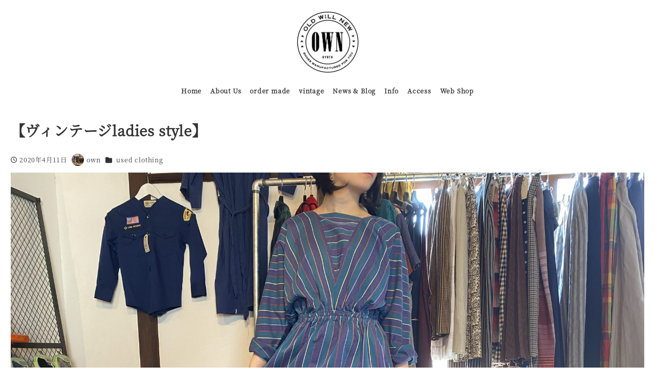

--- FILE ---
content_type: text/html; charset=UTF-8
request_url: http://own-shoes.com/2020/04/11/%E3%80%90%E3%83%B4%E3%82%A3%E3%83%B3%E3%83%86%E3%83%BC%E3%82%B8ladies-style%E3%80%91-2/
body_size: 17943
content:
<!DOCTYPE html><html dir="ltr" lang="ja" data-sticky-footer="true" data-scrolled="false"><head><meta charset="UTF-8"><meta name="viewport" content="width=device-width, initial-scale=1, minimum-scale=1, viewport-fit=cover"><title>【ヴィンテージ ladies style】 | OWN KYOTO</title><meta name="description" content="【vintage ladies style】 dress／vintage stripe one-piece ¥7,800 shoes／FABIO RUSCONI used pumps ¥9,800 hat／british army beret ¥5,800 accessory／OWN ordermade pierce . ヴィンテージのワンピース入ってきています。 小物と同系色でまとめたクラシカルなスタイル。 . . 発送も承っております。DMからお問い合わせ下さいませ。 〈 OWN KYOTO 〉" /><meta name="robots" content="max-image-preview:large" /><meta name="author" content="own"/><link rel="canonical" href="http://own-shoes.com/2020/04/11/%e3%80%90%e3%83%b4%e3%82%a3%e3%83%b3%e3%83%86%e3%83%bc%e3%82%b8ladies-style%e3%80%91-2/" /><meta name="generator" content="All in One SEO (AIOSEO) 4.9.1.1" /> <script type="application/ld+json" class="aioseo-schema">{"@context":"https:\/\/schema.org","@graph":[{"@type":"Article","@id":"http:\/\/own-shoes.com\/2020\/04\/11\/%e3%80%90%e3%83%b4%e3%82%a3%e3%83%b3%e3%83%86%e3%83%bc%e3%82%b8ladies-style%e3%80%91-2\/#article","name":"\u3010\u30f4\u30a3\u30f3\u30c6\u30fc\u30b8 ladies style\u3011 | OWN KYOTO","headline":"\u3010\u30f4\u30a3\u30f3\u30c6\u30fc\u30b8ladies style\u3011","author":{"@id":"http:\/\/own-shoes.com\/author\/own-shoes-select1\/#author"},"publisher":{"@id":"http:\/\/own-shoes.com\/#organization"},"image":{"@type":"ImageObject","url":"http:\/\/own-shoes.com\/wp-content\/uploads\/2020\/04\/E2538296-9520-43FB-89E4-DA7E9ED0A61D-e1586563539687.jpeg","width":4032,"height":3024},"datePublished":"2020-04-11T09:06:26+09:00","dateModified":"2020-04-11T09:08:37+09:00","inLanguage":"ja","mainEntityOfPage":{"@id":"http:\/\/own-shoes.com\/2020\/04\/11\/%e3%80%90%e3%83%b4%e3%82%a3%e3%83%b3%e3%83%86%e3%83%bc%e3%82%b8ladies-style%e3%80%91-2\/#webpage"},"isPartOf":{"@id":"http:\/\/own-shoes.com\/2020\/04\/11\/%e3%80%90%e3%83%b4%e3%82%a3%e3%83%b3%e3%83%86%e3%83%bc%e3%82%b8ladies-style%e3%80%91-2\/#webpage"},"articleSection":"used clothing"},{"@type":"BreadcrumbList","@id":"http:\/\/own-shoes.com\/2020\/04\/11\/%e3%80%90%e3%83%b4%e3%82%a3%e3%83%b3%e3%83%86%e3%83%bc%e3%82%b8ladies-style%e3%80%91-2\/#breadcrumblist","itemListElement":[{"@type":"ListItem","@id":"http:\/\/own-shoes.com#listItem","position":1,"name":"\u30db\u30fc\u30e0","item":"http:\/\/own-shoes.com","nextItem":{"@type":"ListItem","@id":"http:\/\/own-shoes.com\/category\/usedclothing\/#listItem","name":"used clothing"}},{"@type":"ListItem","@id":"http:\/\/own-shoes.com\/category\/usedclothing\/#listItem","position":2,"name":"used clothing","item":"http:\/\/own-shoes.com\/category\/usedclothing\/","nextItem":{"@type":"ListItem","@id":"http:\/\/own-shoes.com\/2020\/04\/11\/%e3%80%90%e3%83%b4%e3%82%a3%e3%83%b3%e3%83%86%e3%83%bc%e3%82%b8ladies-style%e3%80%91-2\/#listItem","name":"\u3010\u30f4\u30a3\u30f3\u30c6\u30fc\u30b8ladies style\u3011"},"previousItem":{"@type":"ListItem","@id":"http:\/\/own-shoes.com#listItem","name":"\u30db\u30fc\u30e0"}},{"@type":"ListItem","@id":"http:\/\/own-shoes.com\/2020\/04\/11\/%e3%80%90%e3%83%b4%e3%82%a3%e3%83%b3%e3%83%86%e3%83%bc%e3%82%b8ladies-style%e3%80%91-2\/#listItem","position":3,"name":"\u3010\u30f4\u30a3\u30f3\u30c6\u30fc\u30b8ladies style\u3011","previousItem":{"@type":"ListItem","@id":"http:\/\/own-shoes.com\/category\/usedclothing\/#listItem","name":"used clothing"}}]},{"@type":"Organization","@id":"http:\/\/own-shoes.com\/#organization","name":"OWN KYOTO","description":"\u4eac\u90fd\u4f0f\u898b\u753a\u5bb6\u30aa\u30fc\u30c0\u30fc\u30e1\u30a4\u30c9&\u30e8\u30fc\u30ed\u30c3\u30d1\u4ed5\u5165\u308c\u306e\u30e6\u30fc\u30ba\u30c9\u9774\u3001vintage\u53e4\u7740\u3092\u53d6\u308a\u6271\u3046\u30bb\u30ec\u30af\u30c8\u30b7\u30e7\u30c3\u30d7\u3002\u30ef\u30fc\u30af\u30b7\u30e7\u30c3\u30d7\u3082\u958b\u50ac\u4e2d","url":"http:\/\/own-shoes.com\/","logo":{"@type":"ImageObject","url":"http:\/\/own-shoes.com\/wp-content\/uploads\/2019\/12\/OWN_LOGO_323_03.gif","@id":"http:\/\/own-shoes.com\/2020\/04\/11\/%e3%80%90%e3%83%b4%e3%82%a3%e3%83%b3%e3%83%86%e3%83%bc%e3%82%b8ladies-style%e3%80%91-2\/#organizationLogo","width":245,"height":250},"image":{"@id":"http:\/\/own-shoes.com\/2020\/04\/11\/%e3%80%90%e3%83%b4%e3%82%a3%e3%83%b3%e3%83%86%e3%83%bc%e3%82%b8ladies-style%e3%80%91-2\/#organizationLogo"}},{"@type":"Person","@id":"http:\/\/own-shoes.com\/author\/own-shoes-select1\/#author","url":"http:\/\/own-shoes.com\/author\/own-shoes-select1\/","name":"own","image":{"@type":"ImageObject","@id":"http:\/\/own-shoes.com\/2020\/04\/11\/%e3%80%90%e3%83%b4%e3%82%a3%e3%83%b3%e3%83%86%e3%83%bc%e3%82%b8ladies-style%e3%80%91-2\/#authorImage","url":"https:\/\/secure.gravatar.com\/avatar\/970c129d9fb59d9c131656e3d3a6b43088f2f1d98f42a06ccbf6fb3bac23d368?s=96&d=mm&r=g","width":96,"height":96,"caption":"own"}},{"@type":"WebPage","@id":"http:\/\/own-shoes.com\/2020\/04\/11\/%e3%80%90%e3%83%b4%e3%82%a3%e3%83%b3%e3%83%86%e3%83%bc%e3%82%b8ladies-style%e3%80%91-2\/#webpage","url":"http:\/\/own-shoes.com\/2020\/04\/11\/%e3%80%90%e3%83%b4%e3%82%a3%e3%83%b3%e3%83%86%e3%83%bc%e3%82%b8ladies-style%e3%80%91-2\/","name":"\u3010\u30f4\u30a3\u30f3\u30c6\u30fc\u30b8 ladies style\u3011 | OWN KYOTO","description":"\u3010vintage ladies style\u3011 dress\uff0fvintage stripe one-piece \u00a57,800 shoes\uff0fFABIO RUSCONI used pumps \u00a59,800 hat\uff0fbritish army beret \u00a55,800 accessory\uff0fOWN ordermade pierce . \u30f4\u30a3\u30f3\u30c6\u30fc\u30b8\u306e\u30ef\u30f3\u30d4\u30fc\u30b9\u5165\u3063\u3066\u304d\u3066\u3044\u307e\u3059\u3002 \u5c0f\u7269\u3068\u540c\u7cfb\u8272\u3067\u307e\u3068\u3081\u305f\u30af\u30e9\u30b7\u30ab\u30eb\u306a\u30b9\u30bf\u30a4\u30eb\u3002 . . \u767a\u9001\u3082\u627f\u3063\u3066\u304a\u308a\u307e\u3059\u3002DM\u304b\u3089\u304a\u554f\u3044\u5408\u308f\u305b\u4e0b\u3055\u3044\u307e\u305b\u3002 \u3008 OWN KYOTO \u3009","inLanguage":"ja","isPartOf":{"@id":"http:\/\/own-shoes.com\/#website"},"breadcrumb":{"@id":"http:\/\/own-shoes.com\/2020\/04\/11\/%e3%80%90%e3%83%b4%e3%82%a3%e3%83%b3%e3%83%86%e3%83%bc%e3%82%b8ladies-style%e3%80%91-2\/#breadcrumblist"},"author":{"@id":"http:\/\/own-shoes.com\/author\/own-shoes-select1\/#author"},"creator":{"@id":"http:\/\/own-shoes.com\/author\/own-shoes-select1\/#author"},"image":{"@type":"ImageObject","url":"http:\/\/own-shoes.com\/wp-content\/uploads\/2020\/04\/E2538296-9520-43FB-89E4-DA7E9ED0A61D-e1586563539687.jpeg","@id":"http:\/\/own-shoes.com\/2020\/04\/11\/%e3%80%90%e3%83%b4%e3%82%a3%e3%83%b3%e3%83%86%e3%83%bc%e3%82%b8ladies-style%e3%80%91-2\/#mainImage","width":4032,"height":3024},"primaryImageOfPage":{"@id":"http:\/\/own-shoes.com\/2020\/04\/11\/%e3%80%90%e3%83%b4%e3%82%a3%e3%83%b3%e3%83%86%e3%83%bc%e3%82%b8ladies-style%e3%80%91-2\/#mainImage"},"datePublished":"2020-04-11T09:06:26+09:00","dateModified":"2020-04-11T09:08:37+09:00"},{"@type":"WebSite","@id":"http:\/\/own-shoes.com\/#website","url":"http:\/\/own-shoes.com\/","name":"OWN KYOTO","description":"\u4eac\u90fd\u4f0f\u898b\u753a\u5bb6\u30aa\u30fc\u30c0\u30fc\u30e1\u30a4\u30c9&\u30e8\u30fc\u30ed\u30c3\u30d1\u4ed5\u5165\u308c\u306e\u30e6\u30fc\u30ba\u30c9\u9774\u3001vintage\u53e4\u7740\u3092\u53d6\u308a\u6271\u3046\u30bb\u30ec\u30af\u30c8\u30b7\u30e7\u30c3\u30d7\u3002\u30ef\u30fc\u30af\u30b7\u30e7\u30c3\u30d7\u3082\u958b\u50ac\u4e2d","inLanguage":"ja","publisher":{"@id":"http:\/\/own-shoes.com\/#organization"}}]}</script> <meta property="og:title" content="【ヴィンテージladies style】"><meta property="og:type" content="article"><meta property="og:url" content="http://own-shoes.com/2020/04/11/%e3%80%90%e3%83%b4%e3%82%a3%e3%83%b3%e3%83%86%e3%83%bc%e3%82%b8ladies-style%e3%80%91-2/"><meta property="og:image" content="http://own-shoes.com/wp-content/uploads/2020/04/E2538296-9520-43FB-89E4-DA7E9ED0A61D-e1586563539687.jpeg"><meta property="og:site_name" content="OWN KYOTO"><meta property="og:description" content="【Vintage ladies style】 dress／vintage stripe one-piece ¥&hellip;"><meta property="og:locale" content="ja_JP"><link rel='dns-prefetch' href='//webfonts.sakura.ne.jp' /><link rel='dns-prefetch' href='//maxcdn.bootstrapcdn.com' /><link rel="alternate" type="application/rss+xml" title="OWN KYOTO &raquo; フィード" href="http://own-shoes.com/feed/" /><link rel="alternate" type="application/rss+xml" title="OWN KYOTO &raquo; コメントフィード" href="http://own-shoes.com/comments/feed/" /><link rel="profile" href="http://gmpg.org/xfn/11"><link rel="pingback" href="http://own-shoes.com/xmlrpc.php"><link rel="alternate" type="application/rss+xml" title="OWN KYOTO &raquo; 【ヴィンテージladies style】 のコメントのフィード" href="http://own-shoes.com/2020/04/11/%e3%80%90%e3%83%b4%e3%82%a3%e3%83%b3%e3%83%86%e3%83%bc%e3%82%b8ladies-style%e3%80%91-2/feed/" /><link rel="alternate" title="oEmbed (JSON)" type="application/json+oembed" href="http://own-shoes.com/wp-json/oembed/1.0/embed?url=http%3A%2F%2Fown-shoes.com%2F2020%2F04%2F11%2F%25e3%2580%2590%25e3%2583%25b4%25e3%2582%25a3%25e3%2583%25b3%25e3%2583%2586%25e3%2583%25bc%25e3%2582%25b8ladies-style%25e3%2580%2591-2%2F" /><link rel="alternate" title="oEmbed (XML)" type="text/xml+oembed" href="http://own-shoes.com/wp-json/oembed/1.0/embed?url=http%3A%2F%2Fown-shoes.com%2F2020%2F04%2F11%2F%25e3%2580%2590%25e3%2583%25b4%25e3%2582%25a3%25e3%2583%25b3%25e3%2583%2586%25e3%2583%25bc%25e3%2582%25b8ladies-style%25e3%2580%2591-2%2F&#038;format=xml" /> <style id='wp-img-auto-sizes-contain-inline-css' type='text/css'>img:is([sizes=auto i],[sizes^="auto," i]){contain-intrinsic-size:3000px 1500px}
/*# sourceURL=wp-img-auto-sizes-contain-inline-css */</style><link rel='stylesheet' id='sbr_styles-css' href='http://own-shoes.com/wp-content/plugins/reviews-feed/assets/css/sbr-styles.min.css' type='text/css' media='all' /><link rel='stylesheet' id='sbi_styles-css' href='http://own-shoes.com/wp-content/plugins/instagram-feed/css/sbi-styles.min.css' type='text/css' media='all' /><link rel='stylesheet' id='wp-like-me-box-css' href='http://own-shoes.com/wp-content/cache/autoptimize/autoptimize_single_f2cb85eefd1690c8bf3a94b9db6365db.php' type='text/css' media='all' /><link rel='stylesheet' id='slick-carousel-css' href='http://own-shoes.com/wp-content/cache/autoptimize/autoptimize_single_f38b2db10e01b1572732a3191d538707.php' type='text/css' media='all' /><link rel='stylesheet' id='slick-carousel-theme-css' href='http://own-shoes.com/wp-content/cache/autoptimize/autoptimize_single_f9faba678c4d6dcfdde69e5b11b37a2e.php' type='text/css' media='all' /><link rel='stylesheet' id='wp-awesome-widgets-css' href='http://own-shoes.com/wp-content/cache/autoptimize/autoptimize_single_6a13fa642ed3b51f69a71938f507dca9.php' type='text/css' media='all' /><link rel='stylesheet' id='wp-share-buttons-css' href='http://own-shoes.com/wp-content/cache/autoptimize/autoptimize_single_a06ad193387c582b78eb6e9fe0f5aa2f.php' type='text/css' media='all' /><link rel='stylesheet' id='wp-pure-css-gallery-css' href='http://own-shoes.com/wp-content/cache/autoptimize/autoptimize_single_580820a4268acdd474f8863846984b7c.php' type='text/css' media='all' /><style id='wp-emoji-styles-inline-css' type='text/css'>img.wp-smiley, img.emoji {
		display: inline !important;
		border: none !important;
		box-shadow: none !important;
		height: 1em !important;
		width: 1em !important;
		margin: 0 0.07em !important;
		vertical-align: -0.1em !important;
		background: none !important;
		padding: 0 !important;
	}
/*# sourceURL=wp-emoji-styles-inline-css */</style><style id='wp-block-library-inline-css' type='text/css'>:root{--wp-block-synced-color:#7a00df;--wp-block-synced-color--rgb:122,0,223;--wp-bound-block-color:var(--wp-block-synced-color);--wp-editor-canvas-background:#ddd;--wp-admin-theme-color:#007cba;--wp-admin-theme-color--rgb:0,124,186;--wp-admin-theme-color-darker-10:#006ba1;--wp-admin-theme-color-darker-10--rgb:0,107,160.5;--wp-admin-theme-color-darker-20:#005a87;--wp-admin-theme-color-darker-20--rgb:0,90,135;--wp-admin-border-width-focus:2px}@media (min-resolution:192dpi){:root{--wp-admin-border-width-focus:1.5px}}.wp-element-button{cursor:pointer}:root .has-very-light-gray-background-color{background-color:#eee}:root .has-very-dark-gray-background-color{background-color:#313131}:root .has-very-light-gray-color{color:#eee}:root .has-very-dark-gray-color{color:#313131}:root .has-vivid-green-cyan-to-vivid-cyan-blue-gradient-background{background:linear-gradient(135deg,#00d084,#0693e3)}:root .has-purple-crush-gradient-background{background:linear-gradient(135deg,#34e2e4,#4721fb 50%,#ab1dfe)}:root .has-hazy-dawn-gradient-background{background:linear-gradient(135deg,#faaca8,#dad0ec)}:root .has-subdued-olive-gradient-background{background:linear-gradient(135deg,#fafae1,#67a671)}:root .has-atomic-cream-gradient-background{background:linear-gradient(135deg,#fdd79a,#004a59)}:root .has-nightshade-gradient-background{background:linear-gradient(135deg,#330968,#31cdcf)}:root .has-midnight-gradient-background{background:linear-gradient(135deg,#020381,#2874fc)}:root{--wp--preset--font-size--normal:16px;--wp--preset--font-size--huge:42px}.has-regular-font-size{font-size:1em}.has-larger-font-size{font-size:2.625em}.has-normal-font-size{font-size:var(--wp--preset--font-size--normal)}.has-huge-font-size{font-size:var(--wp--preset--font-size--huge)}.has-text-align-center{text-align:center}.has-text-align-left{text-align:left}.has-text-align-right{text-align:right}.has-fit-text{white-space:nowrap!important}#end-resizable-editor-section{display:none}.aligncenter{clear:both}.items-justified-left{justify-content:flex-start}.items-justified-center{justify-content:center}.items-justified-right{justify-content:flex-end}.items-justified-space-between{justify-content:space-between}.screen-reader-text{border:0;clip-path:inset(50%);height:1px;margin:-1px;overflow:hidden;padding:0;position:absolute;width:1px;word-wrap:normal!important}.screen-reader-text:focus{background-color:#ddd;clip-path:none;color:#444;display:block;font-size:1em;height:auto;left:5px;line-height:normal;padding:15px 23px 14px;text-decoration:none;top:5px;width:auto;z-index:100000}html :where(.has-border-color){border-style:solid}html :where([style*=border-top-color]){border-top-style:solid}html :where([style*=border-right-color]){border-right-style:solid}html :where([style*=border-bottom-color]){border-bottom-style:solid}html :where([style*=border-left-color]){border-left-style:solid}html :where([style*=border-width]){border-style:solid}html :where([style*=border-top-width]){border-top-style:solid}html :where([style*=border-right-width]){border-right-style:solid}html :where([style*=border-bottom-width]){border-bottom-style:solid}html :where([style*=border-left-width]){border-left-style:solid}html :where(img[class*=wp-image-]){height:auto;max-width:100%}:where(figure){margin:0 0 1em}html :where(.is-position-sticky){--wp-admin--admin-bar--position-offset:var(--wp-admin--admin-bar--height,0px)}@media screen and (max-width:600px){html :where(.is-position-sticky){--wp-admin--admin-bar--position-offset:0px}}

/*# sourceURL=wp-block-library-inline-css */</style><style id='global-styles-inline-css' type='text/css'>:root{--wp--preset--aspect-ratio--square: 1;--wp--preset--aspect-ratio--4-3: 4/3;--wp--preset--aspect-ratio--3-4: 3/4;--wp--preset--aspect-ratio--3-2: 3/2;--wp--preset--aspect-ratio--2-3: 2/3;--wp--preset--aspect-ratio--16-9: 16/9;--wp--preset--aspect-ratio--9-16: 9/16;--wp--preset--color--black: #000000;--wp--preset--color--cyan-bluish-gray: #abb8c3;--wp--preset--color--white: #ffffff;--wp--preset--color--pale-pink: #f78da7;--wp--preset--color--vivid-red: #cf2e2e;--wp--preset--color--luminous-vivid-orange: #ff6900;--wp--preset--color--luminous-vivid-amber: #fcb900;--wp--preset--color--light-green-cyan: #7bdcb5;--wp--preset--color--vivid-green-cyan: #00d084;--wp--preset--color--pale-cyan-blue: #8ed1fc;--wp--preset--color--vivid-cyan-blue: #0693e3;--wp--preset--color--vivid-purple: #9b51e0;--wp--preset--color--sm-accent: var(--accent-color);--wp--preset--color--sm-sub-accent: var(--sub-accent-color);--wp--preset--color--sm-text: var(--_color-text);--wp--preset--color--sm-text-alt: var(--_color-white);--wp--preset--color--sm-lightest-gray: var(--_lightest-color-gray);--wp--preset--color--sm-lighter-gray: var(--_lighter-color-gray);--wp--preset--color--sm-light-gray: var(--_light-color-gray);--wp--preset--color--sm-gray: var(--_color-gray);--wp--preset--color--sm-dark-gray: var(--_dark-color-gray);--wp--preset--color--sm-darker-gray: var(--_darker-color-gray);--wp--preset--color--sm-darkest-gray: var(--_darkest-color-gray);--wp--preset--gradient--vivid-cyan-blue-to-vivid-purple: linear-gradient(135deg,rgb(6,147,227) 0%,rgb(155,81,224) 100%);--wp--preset--gradient--light-green-cyan-to-vivid-green-cyan: linear-gradient(135deg,rgb(122,220,180) 0%,rgb(0,208,130) 100%);--wp--preset--gradient--luminous-vivid-amber-to-luminous-vivid-orange: linear-gradient(135deg,rgb(252,185,0) 0%,rgb(255,105,0) 100%);--wp--preset--gradient--luminous-vivid-orange-to-vivid-red: linear-gradient(135deg,rgb(255,105,0) 0%,rgb(207,46,46) 100%);--wp--preset--gradient--very-light-gray-to-cyan-bluish-gray: linear-gradient(135deg,rgb(238,238,238) 0%,rgb(169,184,195) 100%);--wp--preset--gradient--cool-to-warm-spectrum: linear-gradient(135deg,rgb(74,234,220) 0%,rgb(151,120,209) 20%,rgb(207,42,186) 40%,rgb(238,44,130) 60%,rgb(251,105,98) 80%,rgb(254,248,76) 100%);--wp--preset--gradient--blush-light-purple: linear-gradient(135deg,rgb(255,206,236) 0%,rgb(152,150,240) 100%);--wp--preset--gradient--blush-bordeaux: linear-gradient(135deg,rgb(254,205,165) 0%,rgb(254,45,45) 50%,rgb(107,0,62) 100%);--wp--preset--gradient--luminous-dusk: linear-gradient(135deg,rgb(255,203,112) 0%,rgb(199,81,192) 50%,rgb(65,88,208) 100%);--wp--preset--gradient--pale-ocean: linear-gradient(135deg,rgb(255,245,203) 0%,rgb(182,227,212) 50%,rgb(51,167,181) 100%);--wp--preset--gradient--electric-grass: linear-gradient(135deg,rgb(202,248,128) 0%,rgb(113,206,126) 100%);--wp--preset--gradient--midnight: linear-gradient(135deg,rgb(2,3,129) 0%,rgb(40,116,252) 100%);--wp--preset--font-size--small: 13px;--wp--preset--font-size--medium: 20px;--wp--preset--font-size--large: 36px;--wp--preset--font-size--x-large: 42px;--wp--preset--font-size--sm-xs: 0.8rem;--wp--preset--font-size--sm-s: 0.88rem;--wp--preset--font-size--sm-m: 1rem;--wp--preset--font-size--sm-l: 1.14rem;--wp--preset--font-size--sm-xl: 1.33rem;--wp--preset--font-size--sm-2-xl: 1.6rem;--wp--preset--font-size--sm-3-xl: 2rem;--wp--preset--font-size--sm-4-xl: 2.66rem;--wp--preset--font-size--sm-5-xl: 4rem;--wp--preset--font-size--sm-6-xl: 8rem;--wp--preset--spacing--20: var(--_s-2);--wp--preset--spacing--30: var(--_s-1);--wp--preset--spacing--40: var(--_s1);--wp--preset--spacing--50: var(--_s2);--wp--preset--spacing--60: var(--_s3);--wp--preset--spacing--70: var(--_s4);--wp--preset--spacing--80: var(--_s5);--wp--preset--shadow--natural: 6px 6px 9px rgba(0, 0, 0, 0.2);--wp--preset--shadow--deep: 12px 12px 50px rgba(0, 0, 0, 0.4);--wp--preset--shadow--sharp: 6px 6px 0px rgba(0, 0, 0, 0.2);--wp--preset--shadow--outlined: 6px 6px 0px -3px rgb(255, 255, 255), 6px 6px rgb(0, 0, 0);--wp--preset--shadow--crisp: 6px 6px 0px rgb(0, 0, 0);--wp--custom--slim-width: 46rem;--wp--custom--content-max-width: var(--_global--container-max-width);--wp--custom--content-width: var(--wp--custom--content-max-width);--wp--custom--content-wide-width: calc(var(--wp--custom--content-width) + 240px);--wp--custom--has-sidebar-main-basis: var(--wp--custom--slim-width);--wp--custom--has-sidebar-sidebar-basis: 336px;}:root { --wp--style--global--content-size: var(--wp--custom--content-width);--wp--style--global--wide-size: var(--wp--custom--content-wide-width); }:where(body) { margin: 0; }.wp-site-blocks > .alignleft { float: left; margin-right: 2em; }.wp-site-blocks > .alignright { float: right; margin-left: 2em; }.wp-site-blocks > .aligncenter { justify-content: center; margin-left: auto; margin-right: auto; }:where(.wp-site-blocks) > * { margin-block-start: var(--_margin1); margin-block-end: 0; }:where(.wp-site-blocks) > :first-child { margin-block-start: 0; }:where(.wp-site-blocks) > :last-child { margin-block-end: 0; }:root { --wp--style--block-gap: var(--_margin1); }:root :where(.is-layout-flow) > :first-child{margin-block-start: 0;}:root :where(.is-layout-flow) > :last-child{margin-block-end: 0;}:root :where(.is-layout-flow) > *{margin-block-start: var(--_margin1);margin-block-end: 0;}:root :where(.is-layout-constrained) > :first-child{margin-block-start: 0;}:root :where(.is-layout-constrained) > :last-child{margin-block-end: 0;}:root :where(.is-layout-constrained) > *{margin-block-start: var(--_margin1);margin-block-end: 0;}:root :where(.is-layout-flex){gap: var(--_margin1);}:root :where(.is-layout-grid){gap: var(--_margin1);}.is-layout-flow > .alignleft{float: left;margin-inline-start: 0;margin-inline-end: 2em;}.is-layout-flow > .alignright{float: right;margin-inline-start: 2em;margin-inline-end: 0;}.is-layout-flow > .aligncenter{margin-left: auto !important;margin-right: auto !important;}.is-layout-constrained > .alignleft{float: left;margin-inline-start: 0;margin-inline-end: 2em;}.is-layout-constrained > .alignright{float: right;margin-inline-start: 2em;margin-inline-end: 0;}.is-layout-constrained > .aligncenter{margin-left: auto !important;margin-right: auto !important;}.is-layout-constrained > :where(:not(.alignleft):not(.alignright):not(.alignfull)){max-width: var(--wp--style--global--content-size);margin-left: auto !important;margin-right: auto !important;}.is-layout-constrained > .alignwide{max-width: var(--wp--style--global--wide-size);}body .is-layout-flex{display: flex;}.is-layout-flex{flex-wrap: wrap;align-items: center;}.is-layout-flex > :is(*, div){margin: 0;}body .is-layout-grid{display: grid;}.is-layout-grid > :is(*, div){margin: 0;}body{padding-top: 0px;padding-right: 0px;padding-bottom: 0px;padding-left: 0px;}a:where(:not(.wp-element-button)){color: var(--wp--preset--color--sm-accent);text-decoration: underline;}:root :where(.wp-element-button, .wp-block-button__link){background-color: var(--wp--preset--color--sm-accent);border-radius: var(--_global--border-radius);border-width: 0;color: var(--wp--preset--color--sm-text-alt);font-family: inherit;font-size: inherit;font-style: inherit;font-weight: inherit;letter-spacing: inherit;line-height: inherit;padding-top: calc(var(--_padding-1) * .5);padding-right: var(--_padding-1);padding-bottom: calc(var(--_padding-1) * .5);padding-left: var(--_padding-1);text-decoration: none;text-transform: inherit;}.has-black-color{color: var(--wp--preset--color--black) !important;}.has-cyan-bluish-gray-color{color: var(--wp--preset--color--cyan-bluish-gray) !important;}.has-white-color{color: var(--wp--preset--color--white) !important;}.has-pale-pink-color{color: var(--wp--preset--color--pale-pink) !important;}.has-vivid-red-color{color: var(--wp--preset--color--vivid-red) !important;}.has-luminous-vivid-orange-color{color: var(--wp--preset--color--luminous-vivid-orange) !important;}.has-luminous-vivid-amber-color{color: var(--wp--preset--color--luminous-vivid-amber) !important;}.has-light-green-cyan-color{color: var(--wp--preset--color--light-green-cyan) !important;}.has-vivid-green-cyan-color{color: var(--wp--preset--color--vivid-green-cyan) !important;}.has-pale-cyan-blue-color{color: var(--wp--preset--color--pale-cyan-blue) !important;}.has-vivid-cyan-blue-color{color: var(--wp--preset--color--vivid-cyan-blue) !important;}.has-vivid-purple-color{color: var(--wp--preset--color--vivid-purple) !important;}.has-sm-accent-color{color: var(--wp--preset--color--sm-accent) !important;}.has-sm-sub-accent-color{color: var(--wp--preset--color--sm-sub-accent) !important;}.has-sm-text-color{color: var(--wp--preset--color--sm-text) !important;}.has-sm-text-alt-color{color: var(--wp--preset--color--sm-text-alt) !important;}.has-sm-lightest-gray-color{color: var(--wp--preset--color--sm-lightest-gray) !important;}.has-sm-lighter-gray-color{color: var(--wp--preset--color--sm-lighter-gray) !important;}.has-sm-light-gray-color{color: var(--wp--preset--color--sm-light-gray) !important;}.has-sm-gray-color{color: var(--wp--preset--color--sm-gray) !important;}.has-sm-dark-gray-color{color: var(--wp--preset--color--sm-dark-gray) !important;}.has-sm-darker-gray-color{color: var(--wp--preset--color--sm-darker-gray) !important;}.has-sm-darkest-gray-color{color: var(--wp--preset--color--sm-darkest-gray) !important;}.has-black-background-color{background-color: var(--wp--preset--color--black) !important;}.has-cyan-bluish-gray-background-color{background-color: var(--wp--preset--color--cyan-bluish-gray) !important;}.has-white-background-color{background-color: var(--wp--preset--color--white) !important;}.has-pale-pink-background-color{background-color: var(--wp--preset--color--pale-pink) !important;}.has-vivid-red-background-color{background-color: var(--wp--preset--color--vivid-red) !important;}.has-luminous-vivid-orange-background-color{background-color: var(--wp--preset--color--luminous-vivid-orange) !important;}.has-luminous-vivid-amber-background-color{background-color: var(--wp--preset--color--luminous-vivid-amber) !important;}.has-light-green-cyan-background-color{background-color: var(--wp--preset--color--light-green-cyan) !important;}.has-vivid-green-cyan-background-color{background-color: var(--wp--preset--color--vivid-green-cyan) !important;}.has-pale-cyan-blue-background-color{background-color: var(--wp--preset--color--pale-cyan-blue) !important;}.has-vivid-cyan-blue-background-color{background-color: var(--wp--preset--color--vivid-cyan-blue) !important;}.has-vivid-purple-background-color{background-color: var(--wp--preset--color--vivid-purple) !important;}.has-sm-accent-background-color{background-color: var(--wp--preset--color--sm-accent) !important;}.has-sm-sub-accent-background-color{background-color: var(--wp--preset--color--sm-sub-accent) !important;}.has-sm-text-background-color{background-color: var(--wp--preset--color--sm-text) !important;}.has-sm-text-alt-background-color{background-color: var(--wp--preset--color--sm-text-alt) !important;}.has-sm-lightest-gray-background-color{background-color: var(--wp--preset--color--sm-lightest-gray) !important;}.has-sm-lighter-gray-background-color{background-color: var(--wp--preset--color--sm-lighter-gray) !important;}.has-sm-light-gray-background-color{background-color: var(--wp--preset--color--sm-light-gray) !important;}.has-sm-gray-background-color{background-color: var(--wp--preset--color--sm-gray) !important;}.has-sm-dark-gray-background-color{background-color: var(--wp--preset--color--sm-dark-gray) !important;}.has-sm-darker-gray-background-color{background-color: var(--wp--preset--color--sm-darker-gray) !important;}.has-sm-darkest-gray-background-color{background-color: var(--wp--preset--color--sm-darkest-gray) !important;}.has-black-border-color{border-color: var(--wp--preset--color--black) !important;}.has-cyan-bluish-gray-border-color{border-color: var(--wp--preset--color--cyan-bluish-gray) !important;}.has-white-border-color{border-color: var(--wp--preset--color--white) !important;}.has-pale-pink-border-color{border-color: var(--wp--preset--color--pale-pink) !important;}.has-vivid-red-border-color{border-color: var(--wp--preset--color--vivid-red) !important;}.has-luminous-vivid-orange-border-color{border-color: var(--wp--preset--color--luminous-vivid-orange) !important;}.has-luminous-vivid-amber-border-color{border-color: var(--wp--preset--color--luminous-vivid-amber) !important;}.has-light-green-cyan-border-color{border-color: var(--wp--preset--color--light-green-cyan) !important;}.has-vivid-green-cyan-border-color{border-color: var(--wp--preset--color--vivid-green-cyan) !important;}.has-pale-cyan-blue-border-color{border-color: var(--wp--preset--color--pale-cyan-blue) !important;}.has-vivid-cyan-blue-border-color{border-color: var(--wp--preset--color--vivid-cyan-blue) !important;}.has-vivid-purple-border-color{border-color: var(--wp--preset--color--vivid-purple) !important;}.has-sm-accent-border-color{border-color: var(--wp--preset--color--sm-accent) !important;}.has-sm-sub-accent-border-color{border-color: var(--wp--preset--color--sm-sub-accent) !important;}.has-sm-text-border-color{border-color: var(--wp--preset--color--sm-text) !important;}.has-sm-text-alt-border-color{border-color: var(--wp--preset--color--sm-text-alt) !important;}.has-sm-lightest-gray-border-color{border-color: var(--wp--preset--color--sm-lightest-gray) !important;}.has-sm-lighter-gray-border-color{border-color: var(--wp--preset--color--sm-lighter-gray) !important;}.has-sm-light-gray-border-color{border-color: var(--wp--preset--color--sm-light-gray) !important;}.has-sm-gray-border-color{border-color: var(--wp--preset--color--sm-gray) !important;}.has-sm-dark-gray-border-color{border-color: var(--wp--preset--color--sm-dark-gray) !important;}.has-sm-darker-gray-border-color{border-color: var(--wp--preset--color--sm-darker-gray) !important;}.has-sm-darkest-gray-border-color{border-color: var(--wp--preset--color--sm-darkest-gray) !important;}.has-vivid-cyan-blue-to-vivid-purple-gradient-background{background: var(--wp--preset--gradient--vivid-cyan-blue-to-vivid-purple) !important;}.has-light-green-cyan-to-vivid-green-cyan-gradient-background{background: var(--wp--preset--gradient--light-green-cyan-to-vivid-green-cyan) !important;}.has-luminous-vivid-amber-to-luminous-vivid-orange-gradient-background{background: var(--wp--preset--gradient--luminous-vivid-amber-to-luminous-vivid-orange) !important;}.has-luminous-vivid-orange-to-vivid-red-gradient-background{background: var(--wp--preset--gradient--luminous-vivid-orange-to-vivid-red) !important;}.has-very-light-gray-to-cyan-bluish-gray-gradient-background{background: var(--wp--preset--gradient--very-light-gray-to-cyan-bluish-gray) !important;}.has-cool-to-warm-spectrum-gradient-background{background: var(--wp--preset--gradient--cool-to-warm-spectrum) !important;}.has-blush-light-purple-gradient-background{background: var(--wp--preset--gradient--blush-light-purple) !important;}.has-blush-bordeaux-gradient-background{background: var(--wp--preset--gradient--blush-bordeaux) !important;}.has-luminous-dusk-gradient-background{background: var(--wp--preset--gradient--luminous-dusk) !important;}.has-pale-ocean-gradient-background{background: var(--wp--preset--gradient--pale-ocean) !important;}.has-electric-grass-gradient-background{background: var(--wp--preset--gradient--electric-grass) !important;}.has-midnight-gradient-background{background: var(--wp--preset--gradient--midnight) !important;}.has-small-font-size{font-size: var(--wp--preset--font-size--small) !important;}.has-medium-font-size{font-size: var(--wp--preset--font-size--medium) !important;}.has-large-font-size{font-size: var(--wp--preset--font-size--large) !important;}.has-x-large-font-size{font-size: var(--wp--preset--font-size--x-large) !important;}.has-sm-xs-font-size{font-size: var(--wp--preset--font-size--sm-xs) !important;}.has-sm-s-font-size{font-size: var(--wp--preset--font-size--sm-s) !important;}.has-sm-m-font-size{font-size: var(--wp--preset--font-size--sm-m) !important;}.has-sm-l-font-size{font-size: var(--wp--preset--font-size--sm-l) !important;}.has-sm-xl-font-size{font-size: var(--wp--preset--font-size--sm-xl) !important;}.has-sm-2-xl-font-size{font-size: var(--wp--preset--font-size--sm-2-xl) !important;}.has-sm-3-xl-font-size{font-size: var(--wp--preset--font-size--sm-3-xl) !important;}.has-sm-4-xl-font-size{font-size: var(--wp--preset--font-size--sm-4-xl) !important;}.has-sm-5-xl-font-size{font-size: var(--wp--preset--font-size--sm-5-xl) !important;}.has-sm-6-xl-font-size{font-size: var(--wp--preset--font-size--sm-6-xl) !important;}
/*# sourceURL=global-styles-inline-css */</style><link rel='stylesheet' id='wp-oembed-blog-card-css' href='http://own-shoes.com/wp-content/cache/autoptimize/autoptimize_single_45471a7c519ed27580c88a9fe5378a6a.php' type='text/css' media='all' /><link rel='stylesheet' id='spider-css' href='http://own-shoes.com/wp-content/cache/autoptimize/autoptimize_single_c8d0a1f760cd7cb1c290eabb49a632e0.php' type='text/css' media='all' /><link rel='stylesheet' id='snow-monkey-blocks-css' href='http://own-shoes.com/wp-content/cache/autoptimize/autoptimize_single_574350a1d1bd0e12cc5a3a255911a1b9.php' type='text/css' media='all' /><link rel='stylesheet' id='snow-monkey-app-css' href='http://own-shoes.com/wp-content/cache/autoptimize/autoptimize_single_3f5f4a128b02e3fd24e477a856b141b2.php' type='text/css' media='all' /><style id='snow-monkey-app-inline-css' type='text/css'>@font-face { font-family: "Noto Sans JP"; font-style: normal; font-weight: 400; src: url("http://own-shoes.com/wp-content/themes/snow-monkey/assets/fonts/NotoSansJP-Regular.woff2") format("woff2"); }@font-face { font-family: "Noto Serif JP"; font-style: normal; font-weight: 400; src: url("http://own-shoes.com/wp-content/themes/snow-monkey/assets/fonts/NotoSerifJP-Regular.woff2") format("woff2"); }@font-face { font-family: "M PLUS 1p"; font-style: normal; font-weight: 400; src: url("http://own-shoes.com/wp-content/themes/snow-monkey/assets/fonts/MPLUS1p-Regular.woff2") format("woff2"); }@font-face { font-family: "M PLUS Rounded 1c"; font-style: normal; font-weight: 400; src: url("http://own-shoes.com/wp-content/themes/snow-monkey/assets/fonts/MPLUSRounded1c-Regular.woff2") format("woff2"); }@font-face { font-family: "BIZ UDPGothic"; font-style: normal; font-weight: 400; src: url("http://own-shoes.com/wp-content/themes/snow-monkey/assets/fonts/BIZUDPGothic-Regular.woff2") format("woff2"); }@font-face { font-family: "BIZ UDPMincho"; font-style: normal; font-weight: 400; src: url("http://own-shoes.com/wp-content/themes/snow-monkey/assets/fonts/BIZUDPMincho-Regular.woff2") format("woff2"); }
input[type="email"],input[type="number"],input[type="password"],input[type="search"],input[type="tel"],input[type="text"],input[type="url"],textarea { font-size: 14px }
:root { --_margin-scale: 1;--_space: 0.9rem;--_space-unitless: 0.9;--accent-color: #565e1c;--wp--preset--color--accent-color: var(--accent-color);--dark-accent-color: #0e0f05;--light-accent-color: #9ead33;--lighter-accent-color: #bfcd58;--lightest-accent-color: #c4d165;--sub-accent-color: #707593;--wp--preset--color--sub-accent-color: var(--sub-accent-color);--dark-sub-accent-color: #444759;--light-sub-accent-color: #aaadbf;--lighter-sub-accent-color: #d1d3dd;--lightest-sub-accent-color: #dcdde4;--_half-leading: 0.4;--font-family: "Noto Serif JP",serif;--_global--font-family: var(--font-family);--_global--font-size-px: 14px }
html { letter-spacing: 0.05rem }
.p-infobar__inner { background-color: #565e1c }
.p-infobar__content { color: #fff }
/*# sourceURL=snow-monkey-app-inline-css */</style><link rel='stylesheet' id='snow-monkey-editor-css' href='http://own-shoes.com/wp-content/cache/autoptimize/autoptimize_single_ffea22b183f609dcb46fb1cd99fd05d0.php' type='text/css' media='all' /><link rel='stylesheet' id='snow-monkey-editor@front-css' href='http://own-shoes.com/wp-content/cache/autoptimize/autoptimize_single_b29268ef78bedd3072b0c878e7200e72.php' type='text/css' media='all' /><link rel='stylesheet' id='snow-monkey-snow-monkey-blocks-app-css' href='http://own-shoes.com/wp-content/cache/autoptimize/autoptimize_single_36ea270958c9c446685b88d883d19e95.php' type='text/css' media='all' /><link rel='stylesheet' id='snow-monkey-snow-monkey-blocks-theme-css' href='http://own-shoes.com/wp-content/cache/autoptimize/autoptimize_single_5748aa5c06052dc3f2a1e9802bd5b089.php' type='text/css' media='all' /><link rel='stylesheet' id='snow-monkey-blocks-spider-slider-style-css' href='http://own-shoes.com/wp-content/cache/autoptimize/autoptimize_single_89bc289eca2468a0671edc79f0e7cb3e.php' type='text/css' media='all' /><link rel='stylesheet' id='ctf_styles-css' href='http://own-shoes.com/wp-content/plugins/custom-twitter-feeds/css/ctf-styles.min.css' type='text/css' media='all' /><link rel='stylesheet' id='cff-css' href='http://own-shoes.com/wp-content/plugins/custom-facebook-feed/assets/css/cff-style.min.css' type='text/css' media='all' /><link rel='stylesheet' id='sb-font-awesome-css' href='https://maxcdn.bootstrapcdn.com/font-awesome/4.7.0/css/font-awesome.min.css' type='text/css' media='all' /><link rel='stylesheet' id='snow-monkey-blocks-background-parallax-css' href='http://own-shoes.com/wp-content/cache/autoptimize/autoptimize_single_4e35db35acd1e96029af6e33b6b33f54.php' type='text/css' media='all' /><link rel='stylesheet' id='snow-monkey-editor@view-css' href='http://own-shoes.com/wp-content/cache/autoptimize/autoptimize_single_5409102eba7a2c43161079f243069160.php' type='text/css' media='all' /><link rel='stylesheet' id='snow-monkey-theme-css' href='http://own-shoes.com/wp-content/cache/autoptimize/autoptimize_single_a31d530f04b3baa88767f0ff19d5d42f.php' type='text/css' media='all' /><style id='snow-monkey-theme-inline-css' type='text/css'>:root { --entry-content-h2-background-color: #f7f7f7;--entry-content-h2-padding: calc(var(--_space) * 0.25) calc(var(--_space) * 0.25) calc(var(--_space) * 0.25) calc(var(--_space) * 0.5);--entry-content-h3-border-bottom: 1px solid #eee;--entry-content-h3-padding: 0 0 calc(var(--_space) * 0.25);--widget-title-display: flex;--widget-title-flex-direction: row;--widget-title-align-items: center;--widget-title-justify-content: center;--widget-title-pseudo-display: block;--widget-title-pseudo-content: "";--widget-title-pseudo-height: 1px;--widget-title-pseudo-background-color: #111;--widget-title-pseudo-flex: 1 0 0%;--widget-title-pseudo-min-width: 20px;--widget-title-before-margin-right: .5em;--widget-title-after-margin-left: .5em }
body { --entry-content-h2-border-left: 1px solid var(--wp--preset--color--sm-accent) }
/*# sourceURL=snow-monkey-theme-inline-css */</style><style id='snow-monkey-inline-css' type='text/css'>.c-site-branding__title .custom-logo { width: 61px; }@media (min-width: 64em) { .c-site-branding__title .custom-logo { width: 122px; } }
/*# sourceURL=snow-monkey-inline-css */</style><link rel='stylesheet' id='snow-monkey-custom-widgets-app-css' href='http://own-shoes.com/wp-content/cache/autoptimize/autoptimize_single_834433c94c7f7c5da2fde74b5801ec58.php' type='text/css' media='all' /><link rel='stylesheet' id='snow-monkey-custom-widgets-theme-css' href='http://own-shoes.com/wp-content/cache/autoptimize/autoptimize_single_c904d908353a12a3518dca8cb71c5e8c.php' type='text/css' media='all' /><style id='snow-monkey-custom-widgets-inline-css' type='text/css'>.wpaw-site-branding__logo .custom-logo { width: 61px; }@media (min-width: 64em) { .wpaw-site-branding__logo .custom-logo { width: 122px; } }
/*# sourceURL=snow-monkey-custom-widgets-inline-css */</style><link rel='stylesheet' id='snow-monkey-block-library-app-css' href='http://own-shoes.com/wp-content/cache/autoptimize/autoptimize_single_75bcafd90d653d1c7ea57c4767f3b332.php' type='text/css' media='all' /><link rel='stylesheet' id='snow-monkey-block-library-theme-css' href='http://own-shoes.com/wp-content/cache/autoptimize/autoptimize_single_49e70456273905050a52aead56f015d0.php' type='text/css' media='all' /> <script defer type="text/javascript" src="http://own-shoes.com/wp-includes/js/jquery/jquery.min.js" id="jquery-core-js"></script> <script defer type="text/javascript" src="http://own-shoes.com/wp-includes/js/jquery/jquery-migrate.min.js" id="jquery-migrate-js"></script> <script defer type="text/javascript" src="//webfonts.sakura.ne.jp/js/sakurav3.js?fadein=0" id="typesquare_std-js"></script> <script defer id="wp-oembed-blog-card-js-extra" src="[data-uri]"></script> <script type="text/javascript" src="http://own-shoes.com/wp-content/cache/autoptimize/autoptimize_single_ab85dd02129912ed0b122da3dd5cdca8.php" id="wp-oembed-blog-card-js" defer="defer" data-wp-strategy="defer"></script> <script type="text/javascript" src="http://own-shoes.com/wp-content/cache/autoptimize/autoptimize_single_23d575b4aa46295866eb2aec2797c625.php" id="contents-outline-js" defer="defer" data-wp-strategy="defer"></script> <script type="text/javascript" src="http://own-shoes.com/wp-content/cache/autoptimize/autoptimize_single_a150931c9369d041de3b8fe904de7fe8.php" id="wp-contents-outline-js" defer="defer" data-wp-strategy="defer"></script> <script defer id="wp-share-buttons-js-extra" src="[data-uri]"></script> <script type="text/javascript" src="http://own-shoes.com/wp-content/cache/autoptimize/autoptimize_single_2836552f3616c2d0d6dd70681d3385a9.php" id="wp-share-buttons-js" defer="defer" data-wp-strategy="defer"></script> <script type="text/javascript" src="http://own-shoes.com/wp-content/cache/autoptimize/autoptimize_single_b442739bc534b85ceeb08bdc7e607e18.php" id="spider-js" defer="defer" data-wp-strategy="defer"></script> <script type="text/javascript" src="http://own-shoes.com/wp-content/cache/autoptimize/autoptimize_single_28eb845c709041124e1b7409ad0b7eab.php" id="snow-monkey-snow-monkey-blocks-js" defer="defer" data-wp-strategy="defer"></script> <script type="text/javascript" src="http://own-shoes.com/wp-content/cache/autoptimize/autoptimize_single_f59a1dc32880e740b64e3e8e0f639284.php" id="snow-monkey-editor-js" defer="defer" data-wp-strategy="defer"></script> <script type="text/javascript" src="http://own-shoes.com/wp-content/cache/autoptimize/autoptimize_single_22a893ea18cbcc4357ae45acfb1c9680.php" id="snow-monkey-hash-nav-js" defer="defer" data-wp-strategy="defer"></script> <script defer id="snow-monkey-js-extra" src="[data-uri]"></script> <script type="text/javascript" src="http://own-shoes.com/wp-content/cache/autoptimize/autoptimize_single_6b82efbbeecac1a2e8a929c8264bd27f.php" id="snow-monkey-js" defer="defer" data-wp-strategy="defer"></script> <script type="text/javascript" src="http://own-shoes.com/wp-content/themes/snow-monkey/assets/packages/fontawesome-free/all.min.js" id="fontawesome6-js" defer="defer" data-wp-strategy="defer"></script> <script type="text/javascript" src="http://own-shoes.com/wp-content/cache/autoptimize/autoptimize_single_3a3eab5c8641a91b1b95d179c727ea26.php" id="snow-monkey-widgets-js" defer="defer" data-wp-strategy="defer"></script> <script type="text/javascript" src="http://own-shoes.com/wp-content/cache/autoptimize/autoptimize_single_b04e1ef3b6c9c01b16913bb4c9aaf597.php" id="snow-monkey-page-top-js" defer="defer" data-wp-strategy="defer"></script> <script type="text/javascript" src="http://own-shoes.com/wp-content/cache/autoptimize/autoptimize_single_3a9b86baac518497731f92ff13282cbb.php" id="snow-monkey-drop-nav-js" defer="defer" data-wp-strategy="defer"></script> <script type="text/javascript" src="http://own-shoes.com/wp-content/cache/autoptimize/autoptimize_single_77fee82f0d1ee594fcaf9015004412e3.php" id="snow-monkey-smooth-scroll-js" defer="defer" data-wp-strategy="defer"></script> <script type="text/javascript" src="http://own-shoes.com/wp-content/cache/autoptimize/autoptimize_single_d76bc1cd880e74c8dc5d25070bee484b.php" id="snow-monkey-footer-sticky-nav-js" defer="defer" data-wp-strategy="defer"></script> <script type="text/javascript" src="http://own-shoes.com/wp-content/cache/autoptimize/autoptimize_single_71b2f72f010f62d388a49e84040e1684.php" id="snow-monkey-global-nav-js" defer="defer" data-wp-strategy="defer"></script> <link rel="https://api.w.org/" href="http://own-shoes.com/wp-json/" /><link rel="alternate" title="JSON" type="application/json" href="http://own-shoes.com/wp-json/wp/v2/posts/2317" /><link rel="EditURI" type="application/rsd+xml" title="RSD" href="http://own-shoes.com/xmlrpc.php?rsd" /><meta name="generator" content="WordPress 6.9" /><link rel='shortlink' href='http://own-shoes.com/?p=2317' /><link rel="preload" href="http://own-shoes.com/wp-content/themes/snow-monkey/assets/fonts/NotoSerifJP-Regular.woff2" as="font" type="font/woff2" crossorigin /> <script type="application/ld+json">{"@context":"http:\/\/schema.org","@type":"BlogPosting","headline":"\u3010\u30f4\u30a3\u30f3\u30c6\u30fc\u30b8ladies style\u3011","author":{"@type":"Person","name":"own"},"publisher":{"@type":"Organization","url":"http:\/\/own-shoes.com","name":"OWN KYOTO","logo":{"@type":"ImageObject","url":"http:\/\/own-shoes.com\/wp-content\/uploads\/2019\/12\/OWN_LOGO_323_03.gif"}},"mainEntityOfPage":{"@type":"WebPage","@id":"http:\/\/own-shoes.com\/2020\/04\/11\/%e3%80%90%e3%83%b4%e3%82%a3%e3%83%b3%e3%83%86%e3%83%bc%e3%82%b8ladies-style%e3%80%91-2\/"},"image":{"@type":"ImageObject","url":"http:\/\/own-shoes.com\/wp-content\/uploads\/2020\/04\/E2538296-9520-43FB-89E4-DA7E9ED0A61D-e1586563539687.jpeg"},"datePublished":"2020-04-11T09:06:26+09:00","dateModified":"2020-04-11T09:08:37+09:00","description":"\u3010Vintage ladies style\u3011 dress\uff0fvintage stripe one-piece \u00a5&hellip;"}</script> <meta name="thumbnail" content="http://own-shoes.com/wp-content/uploads/2020/04/E2538296-9520-43FB-89E4-DA7E9ED0A61D-e1586563539687.jpeg"><meta name="twitter:card" content="summary"><meta name="theme-color" content="#565e1c"><style type="text/css">.recentcomments a{display:inline !important;padding:0 !important;margin:0 !important;}</style></head><body class="wp-singular post-template-default single single-post postid-2317 single-format-standard wp-custom-logo wp-theme-snow-monkey l-body--one-column-slim l-body" id="body"
 data-has-sidebar="false"
 data-is-full-template="false"
 data-is-slim-width="true"
 data-header-layout="center"
 ontouchstart=""
 ><div id="page-start"></div><nav
 id="drawer-nav"
 class="c-drawer c-drawer--fixed c-drawer--highlight-type-background-color"
 role="navigation"
 aria-hidden="true"
 aria-labelledby="hamburger-btn"
><div class="c-drawer__inner"><div class="c-drawer__focus-point" tabindex="-1"></div><ul id="menu-%e3%83%a1%e3%82%a4%e3%83%b3%e3%83%a1%e3%83%8b%e3%83%a5%e3%83%bc" class="c-drawer__menu"><li id="menu-item-77" class="menu-item menu-item-type-post_type menu-item-object-page menu-item-home menu-item-77 c-drawer__item"><a href="http://own-shoes.com/">Home</a></li><li id="menu-item-341" class="menu-item menu-item-type-post_type menu-item-object-page menu-item-341 c-drawer__item"><a href="http://own-shoes.com/about/">About Us</a></li><li id="menu-item-1783" class="menu-item menu-item-type-post_type menu-item-object-page menu-item-1783 c-drawer__item"><a href="http://own-shoes.com/order-made/">order made</a></li><li id="menu-item-1781" class="menu-item menu-item-type-post_type menu-item-object-page menu-item-1781 c-drawer__item"><a href="http://own-shoes.com/vintage/">vintage</a></li><li id="menu-item-78" class="menu-item menu-item-type-post_type menu-item-object-page current_page_parent menu-item-78 c-drawer__item"><a href="http://own-shoes.com/own-2/">News &#038; Blog</a></li><li id="menu-item-193" class="menu-item menu-item-type-post_type menu-item-object-page menu-item-193 c-drawer__item"><a href="http://own-shoes.com/contact-us/">Info</a></li><li id="menu-item-74" class="menu-item menu-item-type-post_type menu-item-object-page menu-item-74 c-drawer__item"><a href="http://own-shoes.com/own2/">Access</a></li><li id="menu-item-7585" class="menu-item menu-item-type-custom menu-item-object-custom menu-item-7585 c-drawer__item"><a href="https://ownshoes.thebase.in">Web Shop</a></li></ul><ul class="c-drawer__menu"><li class="c-drawer__item"><form role="search" method="get" class="p-search-form" action="http://own-shoes.com/"><label class="screen-reader-text" for="s">検索</label><div class="c-input-group"><div class="c-input-group__field"><input type="search" placeholder="検索 &hellip;" value="" name="s"></div><button class="c-input-group__btn">検索</button></div></form></li></ul></div></nav><div class="c-drawer-close-zone" aria-hidden="true" aria-controls="drawer-nav"></div><div class="l-container"><header class="l-header l-header--center" role="banner"><div class="l-header__content"><div class="l-center-header" data-has-global-nav="true"><div class="c-container"><div class="l-center-header__row"><div class="c-row c-row--margin-s c-row--lg-margin c-row--middle c-row--between c-row--nowrap"><div
 class="c-row__col c-row__col--fit u-invisible-lg-up u-invisible-wall"
 aria-hidden="true"
 > <button
 class="c-hamburger-btn"
 aria-expanded="false"
 aria-controls="drawer-nav"
> <span class="c-hamburger-btn__bars"> <span class="c-hamburger-btn__bar"></span> <span class="c-hamburger-btn__bar"></span> <span class="c-hamburger-btn__bar"></span> </span> <span class="c-hamburger-btn__label"> MENU </span> </button></div><div class="c-row__col c-row__col--auto u-text-center"><div class="c-site-branding c-site-branding--has-logo"><div class="c-site-branding__title"> <a href="http://own-shoes.com/" class="custom-logo-link" rel="home"><img width="245" height="250" src="http://own-shoes.com/wp-content/uploads/2019/12/OWN_LOGO_323_03.gif" class="custom-logo" alt="OWN KYOTO" decoding="async" /></a></div></div></div><div
 class="c-row__col c-row__col--fit u-invisible-lg-up "
 > <button
 id="hamburger-btn"
 class="c-hamburger-btn"
 aria-expanded="false"
 aria-controls="drawer-nav"
> <span class="c-hamburger-btn__bars"> <span class="c-hamburger-btn__bar"></span> <span class="c-hamburger-btn__bar"></span> <span class="c-hamburger-btn__bar"></span> </span> <span class="c-hamburger-btn__label"> MENU </span> </button></div></div></div><div class="l-center-header__row u-invisible-md-down"><nav class="p-global-nav p-global-nav--hover-text-color p-global-nav--current-same-hover-effect" role="navigation"><ul id="menu-%e3%83%a1%e3%82%a4%e3%83%b3%e3%83%a1%e3%83%8b%e3%83%a5%e3%83%bc-1" class="c-navbar"><li class="menu-item menu-item-type-post_type menu-item-object-page menu-item-home menu-item-77 c-navbar__item"><a href="http://own-shoes.com/"><span>Home</span></a></li><li class="menu-item menu-item-type-post_type menu-item-object-page menu-item-341 c-navbar__item"><a href="http://own-shoes.com/about/"><span>About Us</span></a></li><li class="menu-item menu-item-type-post_type menu-item-object-page menu-item-1783 c-navbar__item"><a href="http://own-shoes.com/order-made/"><span>order made</span></a></li><li class="menu-item menu-item-type-post_type menu-item-object-page menu-item-1781 c-navbar__item"><a href="http://own-shoes.com/vintage/"><span>vintage</span></a></li><li class="menu-item menu-item-type-post_type menu-item-object-page current_page_parent menu-item-78 c-navbar__item"><a href="http://own-shoes.com/own-2/"><span>News &#038; Blog</span></a></li><li class="menu-item menu-item-type-post_type menu-item-object-page menu-item-193 c-navbar__item"><a href="http://own-shoes.com/contact-us/"><span>Info</span></a></li><li class="menu-item menu-item-type-post_type menu-item-object-page menu-item-74 c-navbar__item"><a href="http://own-shoes.com/own2/"><span>Access</span></a></li><li class="menu-item menu-item-type-custom menu-item-object-custom menu-item-7585 c-navbar__item"><a href="https://ownshoes.thebase.in"><span>Web Shop</span></a></li></ul></nav></div></div></div></div><div class="l-header__drop-nav" aria-hidden="true"><div class="p-drop-nav"><div class="c-container"><nav class="p-global-nav p-global-nav--hover-text-color p-global-nav--current-same-hover-effect" role="navigation"><ul id="menu-%e3%83%a1%e3%82%a4%e3%83%b3%e3%83%a1%e3%83%8b%e3%83%a5%e3%83%bc-2" class="c-navbar"><li class="menu-item menu-item-type-post_type menu-item-object-page menu-item-home menu-item-77 c-navbar__item"><a href="http://own-shoes.com/"><span>Home</span></a></li><li class="menu-item menu-item-type-post_type menu-item-object-page menu-item-341 c-navbar__item"><a href="http://own-shoes.com/about/"><span>About Us</span></a></li><li class="menu-item menu-item-type-post_type menu-item-object-page menu-item-1783 c-navbar__item"><a href="http://own-shoes.com/order-made/"><span>order made</span></a></li><li class="menu-item menu-item-type-post_type menu-item-object-page menu-item-1781 c-navbar__item"><a href="http://own-shoes.com/vintage/"><span>vintage</span></a></li><li class="menu-item menu-item-type-post_type menu-item-object-page current_page_parent menu-item-78 c-navbar__item"><a href="http://own-shoes.com/own-2/"><span>News &#038; Blog</span></a></li><li class="menu-item menu-item-type-post_type menu-item-object-page menu-item-193 c-navbar__item"><a href="http://own-shoes.com/contact-us/"><span>Info</span></a></li><li class="menu-item menu-item-type-post_type menu-item-object-page menu-item-74 c-navbar__item"><a href="http://own-shoes.com/own2/"><span>Access</span></a></li><li class="menu-item menu-item-type-custom menu-item-object-custom menu-item-7585 c-navbar__item"><a href="https://ownshoes.thebase.in"><span>Web Shop</span></a></li></ul></nav></div></div></div></header><div class="l-contents" role="document"><div class="l-contents__body"><div class="l-contents__container c-fluid-container"><div class="l-contents__inner"><main class="l-contents__main" role="main"><article class="post-2317 post type-post status-publish format-standard has-post-thumbnail category-usedclothing c-entry"><header class="c-entry__header"><h1 class="c-entry__title">【ヴィンテージladies style】</h1><div class="c-entry__meta"><ul class="c-meta"><li class="c-meta__item c-meta__item--published"> <i class="fa-regular fa-clock" aria-hidden="true"></i> <span class="screen-reader-text">投稿日</span> <time datetime="2020-04-11T09:06:26+09:00">2020年4月11日</time></li><li class="c-meta__item c-meta__item--author"> <span class="screen-reader-text">著者</span> <img alt='' src='https://secure.gravatar.com/avatar/970c129d9fb59d9c131656e3d3a6b43088f2f1d98f42a06ccbf6fb3bac23d368?s=96&#038;d=mm&#038;r=g' srcset='https://secure.gravatar.com/avatar/970c129d9fb59d9c131656e3d3a6b43088f2f1d98f42a06ccbf6fb3bac23d368?s=192&#038;d=mm&#038;r=g 2x' class='avatar avatar-96 photo' height='96' width='96' decoding='async'/> own</li><li class="c-meta__item c-meta__item--categories"> <span class="c-meta__term c-meta__term--category-24 c-meta__term--category-slug-usedclothing"> <span class="screen-reader-text">カテゴリー</span> <i class="fa-solid fa-folder" aria-hidden="true"></i> <a href="http://own-shoes.com/category/usedclothing/">used clothing</a> </span></li></ul></div></header><div class="c-entry__body"><div class="c-eyecatch"> <img width="1920" height="1440" src="http://own-shoes.com/wp-content/uploads/2020/04/E2538296-9520-43FB-89E4-DA7E9ED0A61D-e1586563539687-1920x1440.jpeg" class="attachment-xlarge size-xlarge wp-post-image" alt="" decoding="async" srcset="http://own-shoes.com/wp-content/uploads/2020/04/E2538296-9520-43FB-89E4-DA7E9ED0A61D-e1586563539687-1920x1440.jpeg 1920w, http://own-shoes.com/wp-content/uploads/2020/04/E2538296-9520-43FB-89E4-DA7E9ED0A61D-e1586563539687-300x225.jpeg 300w, http://own-shoes.com/wp-content/uploads/2020/04/E2538296-9520-43FB-89E4-DA7E9ED0A61D-e1586563539687-768x576.jpeg 768w, http://own-shoes.com/wp-content/uploads/2020/04/E2538296-9520-43FB-89E4-DA7E9ED0A61D-e1586563539687-1024x768.jpeg 1024w" sizes="(max-width: 1920px) 100vw, 1920px" /></div><div class="c-entry__content p-entry-content"><p style="text-align: left;">【Vintage ladies style】<br /> dress／vintage stripe one-piece ¥7,800<br /> shoes／FABIO RUSCONI used pumps ¥9,800<br /> hat／british army beret ¥5,800<br /> accessory／OWN ordermade pierce<br /> .<br /> ヴィンテージのワンピース入ってきています。<br /> 小物と同系色でまとめたクラシカルなスタイル。<br /> <img decoding="async" class="alignnone size-medium wp-image-2319" src="http://own-shoes.com/wp-content/uploads/2020/04/B179F7C8-9603-4B77-8205-5D3DFF2E5016-194x300.jpeg" alt="" width="194" height="300" srcset="http://own-shoes.com/wp-content/uploads/2020/04/B179F7C8-9603-4B77-8205-5D3DFF2E5016-194x300.jpeg 194w, http://own-shoes.com/wp-content/uploads/2020/04/B179F7C8-9603-4B77-8205-5D3DFF2E5016-768x1190.jpeg 768w, http://own-shoes.com/wp-content/uploads/2020/04/B179F7C8-9603-4B77-8205-5D3DFF2E5016-661x1024.jpeg 661w, http://own-shoes.com/wp-content/uploads/2020/04/B179F7C8-9603-4B77-8205-5D3DFF2E5016-1239x1920.jpeg 1239w" sizes="(max-width: 194px) 100vw, 194px" /><br /> 発送も承っております。DMからお問い合わせ下さいませ。<br /> 〈 OWN KYOTO 〉</p></div><div class="wp-profile-box"><h2 class="wp-profile-box__title">この記事を書いた人</h2><div class="wp-profile-box__container"><div class="wp-profile-box__figure"> <img alt='' src='https://secure.gravatar.com/avatar/970c129d9fb59d9c131656e3d3a6b43088f2f1d98f42a06ccbf6fb3bac23d368?s=96&#038;d=mm&#038;r=g' srcset='https://secure.gravatar.com/avatar/970c129d9fb59d9c131656e3d3a6b43088f2f1d98f42a06ccbf6fb3bac23d368?s=192&#038;d=mm&#038;r=g 2x' class='avatar avatar-96 photo' height='96' width='96' loading='lazy' decoding='async'/></div><div class="wp-profile-box__body"><h3 class="wp-profile-box__name"> own</h3><div class="wp-profile-box__content"><p>京都伏見の町家で夫婦ふたりで営むオーダー革靴&amp;ヴィンテージ古着ショップ。<br /> 革靴を日常的に履くライフスタイルを提案するべく、店舗内には革靴に合わせてセレクトされた洋服や小物もずらりと並ぶ。<br /> www.own-shoes.com</p></div><div class="wp-profile-box__buttons"> <a class="wp-profile-box__archives-btn" href="http://own-shoes.com/author/own-shoes-select1/"> 記事一覧 </a></div><ul class="wp-profile-box__sns-accounts"><li class="wp-profile-box__sns-accounts-item wp-profile-box__sns-accounts-item--instagram"><a href="https://www.instagram.com/own_select.shoes/" target="_blank"><i class="fa-brands fa-instagram"></i>Instagram</a></li></ul></div></div></div></div><footer class="c-entry__footer"><div class="c-prev-next-nav"><div class="c-prev-next-nav__item c-prev-next-nav__item--next"> <a href="http://own-shoes.com/2020/04/09/%e6%a1%9c/" rel="prev"><div class="c-prev-next-nav__item-figure"> <img width="300" height="169" src="http://own-shoes.com/wp-content/uploads/2020/04/2648A713-B5A2-4714-9258-8FE6874CDC6A-300x169.jpeg" class="attachment-medium size-medium wp-post-image" alt="" decoding="async" loading="lazy" srcset="http://own-shoes.com/wp-content/uploads/2020/04/2648A713-B5A2-4714-9258-8FE6874CDC6A-300x169.jpeg 300w, http://own-shoes.com/wp-content/uploads/2020/04/2648A713-B5A2-4714-9258-8FE6874CDC6A-768x432.jpeg 768w, http://own-shoes.com/wp-content/uploads/2020/04/2648A713-B5A2-4714-9258-8FE6874CDC6A-1024x576.jpeg 1024w, http://own-shoes.com/wp-content/uploads/2020/04/2648A713-B5A2-4714-9258-8FE6874CDC6A.jpeg 1706w" sizes="auto, (max-width: 300px) 100vw, 300px" /></div><div class="c-prev-next-nav__item-label"> <i class="fa-solid fa-angle-left" aria-hidden="true"></i> 古い投稿</div><div class="c-prev-next-nav__item-title"> 桜</div> </a></div><div class="c-prev-next-nav__item c-prev-next-nav__item--prev"> <a href="http://own-shoes.com/2020/04/12/%e3%80%88%e5%96%b6%e6%a5%ad%e6%99%82%e9%96%93%e5%a4%89%e6%9b%b4%e3%81%ae%e3%81%8a%e7%9f%a5%e3%82%89%e3%81%9b%e3%80%89/" rel="next"><div class="c-prev-next-nav__item-figure"> <img width="277" height="300" src="http://own-shoes.com/wp-content/uploads/2020/04/65FDFE0E-D259-4BC2-8D0A-5C150012A163-277x300.jpeg" class="attachment-medium size-medium wp-post-image" alt="" decoding="async" loading="lazy" srcset="http://own-shoes.com/wp-content/uploads/2020/04/65FDFE0E-D259-4BC2-8D0A-5C150012A163-277x300.jpeg 277w, http://own-shoes.com/wp-content/uploads/2020/04/65FDFE0E-D259-4BC2-8D0A-5C150012A163-768x833.jpeg 768w, http://own-shoes.com/wp-content/uploads/2020/04/65FDFE0E-D259-4BC2-8D0A-5C150012A163-945x1024.jpeg 945w, http://own-shoes.com/wp-content/uploads/2020/04/65FDFE0E-D259-4BC2-8D0A-5C150012A163-1771x1920.jpeg 1771w" sizes="auto, (max-width: 277px) 100vw, 277px" /></div><div class="c-prev-next-nav__item-label"> 新しい投稿 <i class="fa-solid fa-angle-right" aria-hidden="true"></i></div><div class="c-prev-next-nav__item-title"> 〈営業時間変更のお知らせ〉</div> </a></div></div><aside class="p-related-posts c-entry-aside"><h2 class="p-related-posts__title c-entry-aside__title"> <span> 関連記事 </span></h2><ul
 class="c-entries c-entries--rich-media"
 data-has-infeed-ads="false"
 data-force-sm-1col="false"
><li class="c-entries__item"> <a href="http://own-shoes.com/2020/12/05/%e3%80%901940s-vintage-french-military-pants%e3%80%91/"><section class="c-entry-summary c-entry-summary--post c-entry-summary--type-post"><div class="c-entry-summary__figure"> <img width="768" height="1024" src="http://own-shoes.com/wp-content/uploads/2020/12/ABC88187-99E6-41F3-8EFC-48C1F7728D93-e1606807087867-768x1024.jpeg" class="attachment-medium_large size-medium_large wp-post-image" alt="" decoding="async" loading="lazy" srcset="http://own-shoes.com/wp-content/uploads/2020/12/ABC88187-99E6-41F3-8EFC-48C1F7728D93-e1606807087867-768x1024.jpeg 768w, http://own-shoes.com/wp-content/uploads/2020/12/ABC88187-99E6-41F3-8EFC-48C1F7728D93-e1606807087867-225x300.jpeg 225w, http://own-shoes.com/wp-content/uploads/2020/12/ABC88187-99E6-41F3-8EFC-48C1F7728D93-e1606807087867-1440x1920.jpeg 1440w" sizes="auto, (max-width: 768px) 100vw, 768px" /> <span class="c-entry-summary__term c-entry-summary__term--category-24 c-entry-summary__term--category-slug-usedclothing"> used clothing </span></div><div class="c-entry-summary__body"><div class="c-entry-summary__header"><h3 class="c-entry-summary__title"> 【1940&#8217;s vintage french military pa&hellip;</h3></div><div class="c-entry-summary__content"> 【1940&#8217;s vintage french military pants】 左右と違うデザインが特 [&hellip;]</div><div class="c-entry-summary__meta"><ul class="c-meta"><li class="c-meta__item c-meta__item--author"> <img alt='' src='https://secure.gravatar.com/avatar/970c129d9fb59d9c131656e3d3a6b43088f2f1d98f42a06ccbf6fb3bac23d368?s=96&#038;d=mm&#038;r=g' srcset='https://secure.gravatar.com/avatar/970c129d9fb59d9c131656e3d3a6b43088f2f1d98f42a06ccbf6fb3bac23d368?s=192&#038;d=mm&#038;r=g 2x' class='avatar avatar-96 photo' height='96' width='96' loading='lazy' decoding='async'/>own</li><li class="c-meta__item c-meta__item--published"> 2020年12月5日</li><li class="c-meta__item c-meta__item--categories"> <span class="c-entry-summary__term c-entry-summary__term--category-24 c-entry-summary__term--category-slug-usedclothing"> used clothing </span></li></ul></div></div></section> </a></li><li class="c-entries__item"> <a href="http://own-shoes.com/2020/12/02/%e3%80%90vintage-wool-poncho%e3%80%91/"><section class="c-entry-summary c-entry-summary--post c-entry-summary--type-post"><div class="c-entry-summary__figure"> <img width="768" height="1024" src="http://own-shoes.com/wp-content/uploads/2020/12/C26107EB-7E34-43E0-99CB-279A44BCC6D8-e1606806190511-768x1024.jpeg" class="attachment-medium_large size-medium_large wp-post-image" alt="" decoding="async" loading="lazy" srcset="http://own-shoes.com/wp-content/uploads/2020/12/C26107EB-7E34-43E0-99CB-279A44BCC6D8-e1606806190511-768x1024.jpeg 768w, http://own-shoes.com/wp-content/uploads/2020/12/C26107EB-7E34-43E0-99CB-279A44BCC6D8-e1606806190511-225x300.jpeg 225w, http://own-shoes.com/wp-content/uploads/2020/12/C26107EB-7E34-43E0-99CB-279A44BCC6D8-e1606806190511-1440x1920.jpeg 1440w" sizes="auto, (max-width: 768px) 100vw, 768px" /> <span class="c-entry-summary__term c-entry-summary__term--category-24 c-entry-summary__term--category-slug-usedclothing"> used clothing </span></div><div class="c-entry-summary__body"><div class="c-entry-summary__header"><h3 class="c-entry-summary__title"> 【vintage wool poncho】</h3></div><div class="c-entry-summary__content"> デザインが可愛いウール100%のポンチョ ハリ感があり、袖にかなりボリュームがあります。 中にニット [&hellip;]</div><div class="c-entry-summary__meta"><ul class="c-meta"><li class="c-meta__item c-meta__item--author"> <img alt='' src='https://secure.gravatar.com/avatar/970c129d9fb59d9c131656e3d3a6b43088f2f1d98f42a06ccbf6fb3bac23d368?s=96&#038;d=mm&#038;r=g' srcset='https://secure.gravatar.com/avatar/970c129d9fb59d9c131656e3d3a6b43088f2f1d98f42a06ccbf6fb3bac23d368?s=192&#038;d=mm&#038;r=g 2x' class='avatar avatar-96 photo' height='96' width='96' loading='lazy' decoding='async'/>own</li><li class="c-meta__item c-meta__item--published"> 2020年12月2日</li><li class="c-meta__item c-meta__item--categories"> <span class="c-entry-summary__term c-entry-summary__term--category-24 c-entry-summary__term--category-slug-usedclothing"> used clothing </span></li></ul></div></div></section> </a></li><li class="c-entries__item"> <a href="http://own-shoes.com/2018/08/12/shorts-style/"><section class="c-entry-summary c-entry-summary--post c-entry-summary--type-post"><div class="c-entry-summary__figure"> <img width="768" height="960" src="http://own-shoes.com/wp-content/uploads/2018/08/1ABF40EC-4FCC-4D04-9D39-BC0CF7597BBD-768x960.jpeg" class="attachment-medium_large size-medium_large wp-post-image" alt="" decoding="async" loading="lazy" srcset="http://own-shoes.com/wp-content/uploads/2018/08/1ABF40EC-4FCC-4D04-9D39-BC0CF7597BBD-768x960.jpeg 768w, http://own-shoes.com/wp-content/uploads/2018/08/1ABF40EC-4FCC-4D04-9D39-BC0CF7597BBD-240x300.jpeg 240w, http://own-shoes.com/wp-content/uploads/2018/08/1ABF40EC-4FCC-4D04-9D39-BC0CF7597BBD-819x1024.jpeg 819w, http://own-shoes.com/wp-content/uploads/2018/08/1ABF40EC-4FCC-4D04-9D39-BC0CF7597BBD-1536x1920.jpeg 1536w" sizes="auto, (max-width: 768px) 100vw, 768px" /> <span class="c-entry-summary__term c-entry-summary__term--category-24 c-entry-summary__term--category-slug-usedclothing"> used clothing </span></div><div class="c-entry-summary__body"><div class="c-entry-summary__header"><h3 class="c-entry-summary__title"> shorts style</h3></div><div class="c-entry-summary__content"> tops／私物 pants／royal navy shorts shoes／OWN order  m [&hellip;]</div><div class="c-entry-summary__meta"><ul class="c-meta"><li class="c-meta__item c-meta__item--author"> <img alt='' src='https://secure.gravatar.com/avatar/970c129d9fb59d9c131656e3d3a6b43088f2f1d98f42a06ccbf6fb3bac23d368?s=96&#038;d=mm&#038;r=g' srcset='https://secure.gravatar.com/avatar/970c129d9fb59d9c131656e3d3a6b43088f2f1d98f42a06ccbf6fb3bac23d368?s=192&#038;d=mm&#038;r=g 2x' class='avatar avatar-96 photo' height='96' width='96' loading='lazy' decoding='async'/>own</li><li class="c-meta__item c-meta__item--published"> 2018年8月12日</li><li class="c-meta__item c-meta__item--categories"> <span class="c-entry-summary__term c-entry-summary__term--category-24 c-entry-summary__term--category-slug-usedclothing"> used clothing </span></li></ul></div></div></section> </a></li><li class="c-entries__item"> <a href="http://own-shoes.com/2021/03/22/%e3%80%90euro-work-coat%e3%80%91/"><section class="c-entry-summary c-entry-summary--post c-entry-summary--type-post"><div class="c-entry-summary__figure"> <img width="768" height="960" src="http://own-shoes.com/wp-content/uploads/2021/03/8556AC07-F93A-451C-9395-C369EC40D507-768x960.jpeg" class="attachment-medium_large size-medium_large wp-post-image" alt="" decoding="async" loading="lazy" srcset="http://own-shoes.com/wp-content/uploads/2021/03/8556AC07-F93A-451C-9395-C369EC40D507-768x960.jpeg 768w, http://own-shoes.com/wp-content/uploads/2021/03/8556AC07-F93A-451C-9395-C369EC40D507-240x300.jpeg 240w, http://own-shoes.com/wp-content/uploads/2021/03/8556AC07-F93A-451C-9395-C369EC40D507-819x1024.jpeg 819w, http://own-shoes.com/wp-content/uploads/2021/03/8556AC07-F93A-451C-9395-C369EC40D507-1536x1920.jpeg 1536w" sizes="auto, (max-width: 768px) 100vw, 768px" /> <span class="c-entry-summary__term c-entry-summary__term--category-24 c-entry-summary__term--category-slug-usedclothing"> used clothing </span></div><div class="c-entry-summary__body"><div class="c-entry-summary__header"><h3 class="c-entry-summary__title"> 【euro work coat】</h3></div><div class="c-entry-summary__content"> 【euro work coat】 ヴィンテージワークコートが入荷しています。 カラーもサイズも色々。 [&hellip;]</div><div class="c-entry-summary__meta"><ul class="c-meta"><li class="c-meta__item c-meta__item--author"> <img alt='' src='https://secure.gravatar.com/avatar/970c129d9fb59d9c131656e3d3a6b43088f2f1d98f42a06ccbf6fb3bac23d368?s=96&#038;d=mm&#038;r=g' srcset='https://secure.gravatar.com/avatar/970c129d9fb59d9c131656e3d3a6b43088f2f1d98f42a06ccbf6fb3bac23d368?s=192&#038;d=mm&#038;r=g 2x' class='avatar avatar-96 photo' height='96' width='96' loading='lazy' decoding='async'/>own</li><li class="c-meta__item c-meta__item--published"> 2021年3月22日</li><li class="c-meta__item c-meta__item--categories"> <span class="c-entry-summary__term c-entry-summary__term--category-24 c-entry-summary__term--category-slug-usedclothing"> used clothing </span></li></ul></div></div></section> </a></li></ul></aside></footer></article><aside class="p-comments c-entry-aside"><h2 class="p-comments__title c-entry-aside__title">この投稿へのコメント</h2><p class="p-comments__nocomments"> コメントはありません。</p><div id="respond" class="p-comments__respond"><div class="p-comments__form"><div id="respond" class="comment-respond"><h3 id="reply-title" class="comment-reply-title">コメントを残す <small><a rel="nofollow" id="cancel-comment-reply-link" href="/2020/04/11/%E3%80%90%E3%83%B4%E3%82%A3%E3%83%B3%E3%83%86%E3%83%BC%E3%82%B8ladies-style%E3%80%91-2/#respond" style="display:none;">コメントをキャンセル</a></small></h3><form action="http://own-shoes.com/wp-comments-post.php" method="post" id="commentform" class="comment-form"><p class="comment-notes"><span id="email-notes">メールアドレスが公開されることはありません。</span> <span class="required-field-message"><span class="required">※</span> が付いている欄は必須項目です</span></p><p class="comment-form-comment"><label for="comment">コメント <span class="required">※</span></label><textarea id="comment" class="c-form-control" name="comment" cols="45" rows="8" maxlength="65525" required></textarea></p><p class="comment-form-author"><label for="author">名前 <span class="required">※</span></label> <input id="author" class="c-form-control" name="author" type="text" value="" size="30" maxlength="245" autocomplete="name" required /></p><p class="comment-form-email"><label for="email">メール <span class="required">※</span></label> <input id="email" class="c-form-control" name="email" type="email" value="" size="30" maxlength="100" aria-describedby="email-notes" autocomplete="email" required /></p><p class="comment-form-url"><label for="url">サイト</label> <input id="url" class="c-form-control" name="url" type="url" value="" size="30" maxlength="200" autocomplete="url" /></p><p class="comment-form-cookies-consent"><input id="wp-comment-cookies-consent" name="wp-comment-cookies-consent" type="checkbox" value="yes" /> <label for="wp-comment-cookies-consent">次回のコメントで使用するためブラウザーに自分の名前、メールアドレス、サイトを保存する。</label></p><p class="form-submit"><input name="submit" type="submit" id="submit" class="c-btn" value="コメントを送信" /> <input type='hidden' name='comment_post_ID' value='2317' id='comment_post_ID' /> <input type='hidden' name='comment_parent' id='comment_parent' value='0' /></p><p style="display: none !important;" class="akismet-fields-container" data-prefix="ak_"><label>&#916;<textarea name="ak_hp_textarea" cols="45" rows="8" maxlength="100"></textarea></label><input type="hidden" id="ak_js_1" name="ak_js" value="240"/><script defer src="[data-uri]"></script></p></form></div></div></div></aside><aside class="p-trackbacks c-entry-aside"><h2 class="p-trackbacks__title c-entry-aside__title">この投稿へのトラックバック</h2><p class="p-trackbacks__notrackbacks"> コメントはありません。</p><div class="p-trackbacks__trackback-url"><dl><dt>トラックバック URL</dt><dd><input class="c-form-control" type="text" size="50" value="http://own-shoes.com/2020/04/11/%e3%80%90%e3%83%b4%e3%82%a3%e3%83%b3%e3%83%86%e3%83%bc%e3%82%b8ladies-style%e3%80%91-2/trackback/" readonly="readonly" /></dd></dl></div></aside></main></div></div></div></div><footer class="l-footer l-footer--default" role="contentinfo"><div class="c-copyright c-copyright--inverse"><div class="c-container"> Copyright © 2018 OWN All Rights Reserved.</div></div></footer><div id="page-top" class="c-page-top" aria-hidden="true"> <a href="#body"> <span class="fa-solid fa-chevron-up" aria-hidden="true" title="上にスクロール"></span> </a></div><nav class="p-footer-sticky-nav" id="footer-sticky-nav" role="navigation" aria-hidden="false"><ul id="menu-%e3%83%a1%e3%82%a4%e3%83%b3%e3%83%a1%e3%83%8b%e3%83%a5%e3%83%bc-3" class="c-navbar"><li class="menu-item menu-item-type-post_type menu-item-object-page menu-item-home menu-item-77 c-navbar__item"><a href="http://own-shoes.com/">Home</a></li><li class="menu-item menu-item-type-post_type menu-item-object-page menu-item-341 c-navbar__item"><a href="http://own-shoes.com/about/">About Us</a></li><li class="menu-item menu-item-type-post_type menu-item-object-page menu-item-1783 c-navbar__item"><a href="http://own-shoes.com/order-made/">order made</a></li><li class="menu-item menu-item-type-post_type menu-item-object-page menu-item-1781 c-navbar__item"><a href="http://own-shoes.com/vintage/">vintage</a></li><li class="menu-item menu-item-type-post_type menu-item-object-page current_page_parent menu-item-78 c-navbar__item"><a href="http://own-shoes.com/own-2/">News &#038; Blog</a></li><li class="menu-item menu-item-type-post_type menu-item-object-page menu-item-193 c-navbar__item"><a href="http://own-shoes.com/contact-us/">Info</a></li><li class="menu-item menu-item-type-post_type menu-item-object-page menu-item-74 c-navbar__item"><a href="http://own-shoes.com/own2/">Access</a></li><li class="menu-item menu-item-type-custom menu-item-object-custom menu-item-7585 c-navbar__item"><a href="https://ownshoes.thebase.in">Web Shop</a></li></ul></nav></div> <script type="speculationrules">{"prefetch":[{"source":"document","where":{"and":[{"href_matches":"/*"},{"not":{"href_matches":["/wp-*.php","/wp-admin/*","/wp-content/uploads/*","/wp-content/*","/wp-content/plugins/*","/wp-content/themes/snow-monkey/*","/*\\?(.+)"]}},{"not":{"selector_matches":"a[rel~=\"nofollow\"]"}},{"not":{"selector_matches":".no-prefetch, .no-prefetch a"}}]},"eagerness":"conservative"}]}</script>  <script defer src="[data-uri]"></script> <div id="sm-overlay-search-box" class="p-overlay-search-box c-overlay-container"><div class="p-overlay-search-box__inner c-overlay-container__inner"><form role="search" method="get" autocomplete="off" class="p-search-form" action="http://own-shoes.com/"><label class="screen-reader-text" for="s">検索</label><div class="c-input-group"><div class="c-input-group__field"><input type="search" placeholder="検索 &hellip;" value="" name="s"></div><button class="c-input-group__btn"><i class="fa-solid fa-magnifying-glass" aria-label="検索"></i></button></div></form></div> <a href="#_" class="p-overlay-search-box__close-btn c-overlay-container__close-btn"> <i class="fa-solid fa-xmark" aria-label="閉じる"></i> </a> <a href="#_" class="p-overlay-search-box__bg c-overlay-container__bg"></a></div>  <script defer src="[data-uri]"></script>  <script defer src="[data-uri]"></script> <script type="module"  src="http://own-shoes.com/wp-content/plugins/all-in-one-seo-pack/dist/Lite/assets/table-of-contents.95d0dfce.js" id="aioseo/js/src/vue/standalone/blocks/table-of-contents/frontend.js-js"></script> <script defer type="text/javascript" src="http://own-shoes.com/wp-content/plugins/custom-facebook-feed/assets/js/cff-scripts.min.js" id="cffscripts-js"></script> <script defer type="text/javascript" src="http://own-shoes.com/wp-includes/js/comment-reply.min.js" id="comment-reply-js" data-wp-strategy="async" fetchpriority="low"></script> <script id="wp-emoji-settings" type="application/json">{"baseUrl":"https://s.w.org/images/core/emoji/17.0.2/72x72/","ext":".png","svgUrl":"https://s.w.org/images/core/emoji/17.0.2/svg/","svgExt":".svg","source":{"concatemoji":"http://own-shoes.com/wp-includes/js/wp-emoji-release.min.js"}}</script> <script type="module">/*! This file is auto-generated */
const a=JSON.parse(document.getElementById("wp-emoji-settings").textContent),o=(window._wpemojiSettings=a,"wpEmojiSettingsSupports"),s=["flag","emoji"];function i(e){try{var t={supportTests:e,timestamp:(new Date).valueOf()};sessionStorage.setItem(o,JSON.stringify(t))}catch(e){}}function c(e,t,n){e.clearRect(0,0,e.canvas.width,e.canvas.height),e.fillText(t,0,0);t=new Uint32Array(e.getImageData(0,0,e.canvas.width,e.canvas.height).data);e.clearRect(0,0,e.canvas.width,e.canvas.height),e.fillText(n,0,0);const a=new Uint32Array(e.getImageData(0,0,e.canvas.width,e.canvas.height).data);return t.every((e,t)=>e===a[t])}function p(e,t){e.clearRect(0,0,e.canvas.width,e.canvas.height),e.fillText(t,0,0);var n=e.getImageData(16,16,1,1);for(let e=0;e<n.data.length;e++)if(0!==n.data[e])return!1;return!0}function u(e,t,n,a){switch(t){case"flag":return n(e,"\ud83c\udff3\ufe0f\u200d\u26a7\ufe0f","\ud83c\udff3\ufe0f\u200b\u26a7\ufe0f")?!1:!n(e,"\ud83c\udde8\ud83c\uddf6","\ud83c\udde8\u200b\ud83c\uddf6")&&!n(e,"\ud83c\udff4\udb40\udc67\udb40\udc62\udb40\udc65\udb40\udc6e\udb40\udc67\udb40\udc7f","\ud83c\udff4\u200b\udb40\udc67\u200b\udb40\udc62\u200b\udb40\udc65\u200b\udb40\udc6e\u200b\udb40\udc67\u200b\udb40\udc7f");case"emoji":return!a(e,"\ud83e\u1fac8")}return!1}function f(e,t,n,a){let r;const o=(r="undefined"!=typeof WorkerGlobalScope&&self instanceof WorkerGlobalScope?new OffscreenCanvas(300,150):document.createElement("canvas")).getContext("2d",{willReadFrequently:!0}),s=(o.textBaseline="top",o.font="600 32px Arial",{});return e.forEach(e=>{s[e]=t(o,e,n,a)}),s}function r(e){var t=document.createElement("script");t.src=e,t.defer=!0,document.head.appendChild(t)}a.supports={everything:!0,everythingExceptFlag:!0},new Promise(t=>{let n=function(){try{var e=JSON.parse(sessionStorage.getItem(o));if("object"==typeof e&&"number"==typeof e.timestamp&&(new Date).valueOf()<e.timestamp+604800&&"object"==typeof e.supportTests)return e.supportTests}catch(e){}return null}();if(!n){if("undefined"!=typeof Worker&&"undefined"!=typeof OffscreenCanvas&&"undefined"!=typeof URL&&URL.createObjectURL&&"undefined"!=typeof Blob)try{var e="postMessage("+f.toString()+"("+[JSON.stringify(s),u.toString(),c.toString(),p.toString()].join(",")+"));",a=new Blob([e],{type:"text/javascript"});const r=new Worker(URL.createObjectURL(a),{name:"wpTestEmojiSupports"});return void(r.onmessage=e=>{i(n=e.data),r.terminate(),t(n)})}catch(e){}i(n=f(s,u,c,p))}t(n)}).then(e=>{for(const n in e)a.supports[n]=e[n],a.supports.everything=a.supports.everything&&a.supports[n],"flag"!==n&&(a.supports.everythingExceptFlag=a.supports.everythingExceptFlag&&a.supports[n]);var t;a.supports.everythingExceptFlag=a.supports.everythingExceptFlag&&!a.supports.flag,a.supports.everything||((t=a.source||{}).concatemoji?r(t.concatemoji):t.wpemoji&&t.twemoji&&(r(t.twemoji),r(t.wpemoji)))});
//# sourceURL=http://own-shoes.com/wp-includes/js/wp-emoji-loader.min.js</script> <div id="page-end"></div></body></html>